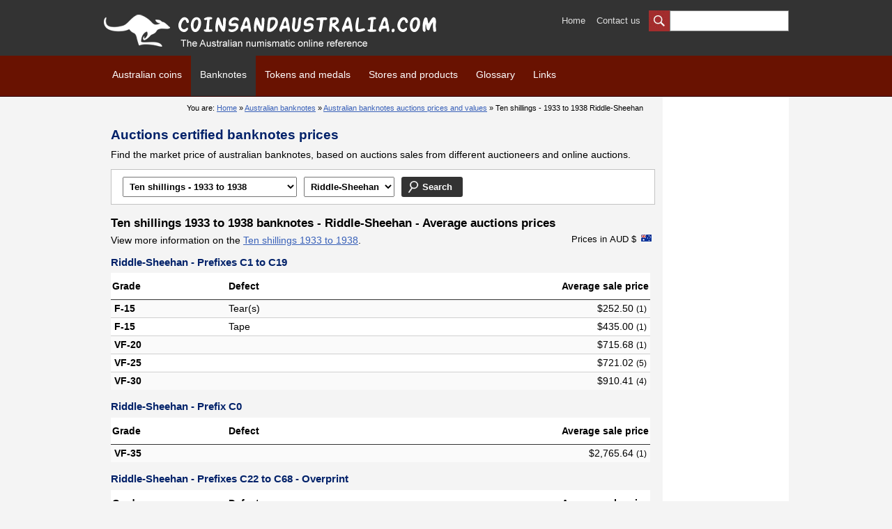

--- FILE ---
content_type: text/html; charset=UTF-8
request_url: https://coinsandaustralia.com/banknotes-prices-auctions.php?id_cat=33&date=21&special=2&Send=Search
body_size: 7312
content:
<!DOCTYPE html>
<html>
<head>
<title>Coins and Australia - Ten shillings - 1933 to 1938 Riddle-Sheehan - Australian banknotes auctions prices and values</title>
<meta name="description" content="Coins and Australia - Ten shillings - 1933 to 1938 Riddle-Sheehan - Australian banknotes auctions prices and values" />
<meta name="keywords" content="Ten shillings - 1933 to 1938, Riddle-Sheehan, bank of australia, price guide, value, banknotes, coins, australia, banknotes, prices, price guide, value, australian coin, Australian coins, numismatic, collection, error, varieties, errors and varieties, token, medal, cent, dollar, banknotes, notes, serial number, decimal, pre-decimal, reverse, obverse, coinsandaustralia, grading, third party grading" />
<meta name="author" content="Coins and Australia" />
<meta name="Identifier-URL" content="https://www.coinsandaustralia.com/" />
<meta name="copyright" content="2019-2026" />
<meta name="robots" content="index,follow" />
<!-- Google Tag Manager -->
<script>(function(w,d,s,l,i){w[l]=w[l]||[];w[l].push({'gtm.start':
new Date().getTime(),event:'gtm.js'});var f=d.getElementsByTagName(s)[0],
j=d.createElement(s),dl=l!='dataLayer'?'&l='+l:'';j.async=true;j.src=
'https://www.googletagmanager.com/gtm.js?id='+i+dl;f.parentNode.insertBefore(j,f);
})(window,document,'script','dataLayer','GTM-KKWKLZC');</script>
<!-- End Google Tag Manager -->

<!-- Google tag (gtag.js) -->
<script async src="https://www.googletagmanager.com/gtag/js?id=G-9C8BLBPPVE"></script>
<script>
  window.dataLayer = window.dataLayer || [];
  function gtag(){dataLayer.push(arguments);}
  gtag('js', new Date());

  gtag('config', 'G-9C8BLBPPVE');
</script>


<meta name="viewport" content="width=device-width" />
<meta name="theme-color" content="#333333" />
<link rel="alternate" type="text/html" href="https://www.coinsandaustralia.com" hreflang="en" lang="en" title="coinsandaustralia" />
<link rel="apple-touch-icon" sizes="57x57" href="/medias/favicon/apple-icon-57x57.png?t=1">
<link rel="apple-touch-icon" sizes="60x60" href="/medias/favicon/apple-icon-60x60.png?t=1">
<link rel="apple-touch-icon" sizes="72x72" href="/medias/favicon/apple-icon-72x72.png?t=1">
<link rel="apple-touch-icon" sizes="76x76" href="/medias/favicon/apple-icon-76x76.png?t=1">
<link rel="apple-touch-icon" sizes="114x114" href="/medias/favicon/apple-icon-114x114.png?t=1">
<link rel="apple-touch-icon" sizes="120x120" href="/medias/favicon/apple-icon-120x120.png?t=1">
<link rel="apple-touch-icon" sizes="144x144" href="/medias/favicon/apple-icon-144x144.png?t=1">
<link rel="apple-touch-icon" sizes="152x152" href="/medias/favicon/apple-icon-152x152.png?t=1">
<link rel="apple-touch-icon" sizes="180x180" href="/medias/favicon/apple-icon-180x180.png?t=1">
<link rel="icon" type="image/png" sizes="192x192"  href="/medias/favicon/android-icon-192x192.png?t=1">
<link rel="icon" type="image/png" sizes="32x32" href="/medias/favicon/favicon-32x32.png?t=1">
<link rel="icon" type="image/png" sizes="96x96" href="/medias/favicon/favicon-96x96.png?t=1">
<link rel="icon" type="image/png" sizes="16x16" href="/medias/favicon/favicon-16x16.png?t=1">
<link rel="manifest" href="/medias/favicon/manifest.json?t=1">
<link rel="icon" href="https://www.coinsandaustralia.com/medias/favicon/favicon.ico?v=2" />
<meta name="msapplication-TileColor" content="#333333">
<meta name="msapplication-TileImage" content="/medias/favicon/ms-icon-144x144.png?t=1">

<link href="/css/styles.css?rel=v34" rel="stylesheet" type="text/css" media="screen" />
<link href="/css/print.css" rel="stylesheet" type="text/css" media="print" />
<link href="/css/lightbox.css" rel="stylesheet" type="text/css" media="screen" />
<link href="/css/jquery.fancybox.css" rel="stylesheet" type="text/css" media="screen">
<!--[if IE]>
<link href="css/ie.css" rel="stylesheet" type="text/css" media="screen" />
<![endif]-->

<script src="https://cdnjs.cloudflare.com/ajax/libs/jquery/3.6.0/jquery.min.js"></script>
<script src="https://cdnjs.cloudflare.com/ajax/libs/jqueryui/1.13.2/jquery-ui.min.js"></script>
<script language="Javascript" type="text/JavaScript" src="/js/scripts.js?rel=v"></script>
<script language="Javascript" type="text/JavaScript" src="/js/lightbox.js"></script>
<script language="Javascript" type="text/JavaScript" src="/js/jquery.fancybox.js"></script>
<script language="Javascript" type="text/JavaScript" src="/js/jquery.tiroirs.js"></script>
<script language="Javascript" type="text/JavaScript" src="/js/jquery.tabs.js?rel=t"></script>
<link type="text/css" rel="stylesheet" href="/css/jquery.mmenu.css" />
<script type="text/javascript" src="/js/jquery.mmenu.js"></script>
<script type="text/javascript">
	$(function() {
		$('nav#menu-mobile').mmenu();
	});
</script></head>

<body>
	<!-- Google Tag Manager (noscript) -->
<noscript><iframe src="https://www.googletagmanager.com/ns.html?id=GTM-WLKXQ8N"
height="0" width="0" style="display:none;visibility:hidden"></iframe></noscript>
<!-- End Google Tag Manager (noscript) -->
<h1>Coins and Australia - Ten shillings - 1933 to 1938 Riddle-Sheehan - Australian banknotes auctions prices and values</h1>    <a name="top"></a>
    
	<div id="header">
    	<div id="header_content">
	
    <div id="logo">
        <a href="/index.php" title="Coinsandautralia.com - Australian coins and banknotes price guide and values"><img src="/medias/coins-and-australia-logo.png" alt="Coinsandautralia.com - Australian coins and banknotes price guide and values" /></a>
    </div>
 	<div id="search">
        <form action="/search.php" id="cse-search-box" name="cse-search-box">
        	<a href="#" title="Search" onclick="$('#cse-search-box').submit();"><img src="/medias/btn_search.jpg" alt="Search" /></a>
            <input type="hidden" name="cx" value="partner-pub-6950445882543350:ywqvgteqyxw" />
            <input type="hidden" name="cof" value="FORID:10" />
            <input type="hidden" name="ie" value="UTF-8" />
            <input type="hidden" name="sa" value="Search" />
            <input type="text" name="q" id="input_search" onfocus="eraseSearchField()" />
        </form>
		<script async src='https://cse.google.com/cse.js?cx=partner-pub-6950445882543350:ywqvgteqyxw'></script>
    </div>
    <div id="utils">
        <a href="/index.php" title="Home">Home</a>
        <a href="/contact.php" title="Contact us">Contact us</a>
    </div>
    <div class="clear"></div>
</div>

    </div>
    
    <div id="menu">
    	<div id="menu_content">
            <ul id="menudesktop">
    <li>
        <a href="/coins.php" title="Australian coins price guide, values, errors, varieties and mis-strikes">Australian coins</a>
        <ul>
            <li><a href="/coins-prices-value.php" title="Pre-decimal australian coins price guide and values">Price guide and values - Pre-decimal</a></li>
            <li><a href="/coins-prices-value-decimal.php" title="Decimal australian coins price guide and values">Price guide and values - Decimal</a></li>
            <li><a href="/coins-prices-value-uncirculated-mint.php" title="Decimal uncirculated and proof australian coins price guide and values">Uncirculated and proof</a></li>
            <li><a href="/coins-prices-value-oceania.php" title="Oceania, New Zealand, Fiji and New Guinea coins price guide and values">Oceania</a></li>
            <li><a href="/coins-auctions-prices.php" title="Auctions coins prices">Auctions prices</a></li>
            <li><a href="/coins-grading.php" title="Grading australian coins">Grading</a></li>
            <li><a href="/coins-errors-varieties.php" title="Errors, varieties and mis-strikes of australian coins">Errors, varieties and mis-strikes</a></li>
            <li><a href="/coins-articles-australia.php" title="Articles and information on australian coins">Articles</a></li>
            <li><a href="/coins-publications.php" title="Publications on australian coins">Publications</a></li>
        </ul>
    </li>
    <li>
        <a href="/banknotes.php" title="Australian banknotes, values, description, errors and varieties" class="on">Banknotes</a>
        <ul>
            <li><a href="/banknotes-prices-value.php" title="Pre-decimal Australian banknotes price guide and values">Price guide and values - Pre-decimal</a></li>
            <li><a href="/banknotes-prices-value-decimal.php" title="Decimal Australian banknotes price guide and values">Price guide and values - Decimal</a></li>
            <li><a href="/banknotes-prices-auctions.php" title="Auctions banknotes prices">Auctions prices</a></li>
            <li><a href="/banknotes-grading.php" title="Grading Australian banknotes">Grading</a></li>
            <li><a href="/banknotes-signatures.php" title="Signatures on Australian banknotes">Signatures</a></li>
            <li><a href="/banknotes-star-note.php" title="Star notes registry">Star notes</a></li>
            <li><a href="/banknotes-private-issues.php" title="Private issues banknotes">Private issues</a></li>
            <li><a href="/banknotes-special-serial-number.php" title="Special serial numbers">Special serial numbers</a></li>
            <li><a href="/banknotes-errors-varieties.php" title="Errors and misprints on Australian banknotes">Errors and misprints</a></li>
            <li><a href="/banknotes-articles-australia.php" title="Articles and information on Australian banknotes">Articles</a></li>
        </ul>
    </li>
    <li>
        <a href="/tokens-medals.php" title="Tokens and medals of Australia">Tokens and medals</a>
        <ul>
            <li><a href="/tokens-medals-commercial.php" title="Commercial tokens of Australia">Commercial tokens</a></li>
            <li><a href="/tokens-internment-camps.php" title="Internment Camps tokens of Australia">Internment Camps tokens</a></li>
            <li><a href="/tokens-medals-new-zealand.php" title="New Zealand tokens">New Zealand tokens</a></li>
            <li><a href="/tokens-medals-convict-love.php" title="Convict love tokens">Convict love tokens</a></li>
            <li><a href="/tokens-medals-misc.php" title="Miscellaneous tokens and medals of Australia">Miscellaneous tokens and medals</a></li>
            <li><a href="/tokens-articles-australia.php" title="Articles on australian tokens">Articles</a></li>
            <li><a href="/tokens-medals-publications.php" title="Publications on australian tokens">Publications</a></li>
        </ul>
    </li>
    <li>
        <a href="/shop.php" title="Stores">Stores and products</a>
        <ul>
            <li><a href="/shop-stores.php" title="Australian stores">Physical australian stores</a></li>
            <li><a href="/shop-coinsandaustralia.php?category=books-and-catelogues&cat=1" title="Books and Catalogues">Books and Catalogues</a></li>
        </ul>
    </li>
    <li>
        <a href="/glossary.php" title="Glossary of numismatic terms">Glossary</a>
        <ul id="menu_glossary">
            <li><a href="/glossary-definitions.php" title="Definitions">Definitions</a></li>
            <li><a href="/australian-numismatic-literature-books.php" title="Australian Literature: Books and publications">Literature</a></li>
            <li><a href="/glossary-abbreviations.php" title="Abbreviations">Abbreviations</a></li>
        </ul>
    </li><!--
    <li>
        <a href="/forum/" title="Discussions board">Discussion board</a>
        <ul id="menu_forum">
            <li><a href="/forum/viewforum.php?f=2" title="Australian Coins">Australian Coins</a></li>
			<li><a href="/forum/viewforum.php?f=3" title="Errors and Varieties">Australian Banknotes</a></li>
			<li><a href="/forum/viewforum.php?f=4" title="Tokens and Medals">Tokens and Medals</a></li>
			<li><a href="/forum/viewforum.php?f=5" title="Foreign Countries">Foreign Countries</a></li>
			<li><a href="/forum/viewforum.php?f=6" title="Conservation and Classification">Conservation and Classification</a></li>
			<li><a href="/forum/viewforum.php?f=7" title="Sell, Buy and Trade">Sell, Buy and Trade</a></li>
			<li><a href="/forum/viewforum.php?f=9" title="General Topics">General Topics</a></li>
			<li><a href="/forum/viewforum.php?f=10" title="Questions and Suggestions">Questions and Suggestions</a></li>
        </ul>
    </li>-->
    <li><a href="/links.php">Links</a></li>
</ul>


<!--<a id="mobile-menu" href="#menu-mobile">Menu</a>-->
<a id="mobile-menu">Menu</a>
 
<div id="mobile_menu" style="display:none;">
    <ul>
        <li><a href="/coins.php" title="Autralian coins price guide, values, errors and varieties">Australian coins</a></li>
		<li><a href="/banknotes.php" title="Australian banknotes, values, description, errors and varieties">Banknotes</a></li>
		<li><a href="/tokens-medals.php" title="Tokens and medals - Australia">Tokens and medals</a></li>
		<li><a href="/shop.php" title="Stores">Stores and products</a></li>
        <li><a href="/glossary.php" title="Glossary of numismatic terms">Glossary</a></li>
		<li><a href="/forum/" title="Discussions board" target="_blank">Discussion board</a></li>
        <li><a href="/contact.php" title="Liens">Contact</a></li>
    </ul>
</div>
        </div>
    </div>
    
    <div id="content">
    	<div id="wrapper">
            <div id="leftcolumn">
            	<div id="ariane">You are: <a href="index.php" title="Home">Home</a> &raquo; <a href="banknotes.php" title="Australian banknotes">Australian banknotes</a> &raquo; <a href="banknotes-prices-auctions.php" title="Australian banknotes auctions prices and values">Australian banknotes auctions prices and values</a> &raquo; Ten shillings - 1933 to 1938 Riddle-Sheehan</div>
<script type="text/javascript">
var xmlHttp

function getDates(STR_currentDate) {
	xmlHttp=GetXmlHttpObject();
	if (xmlHttp==null) {
		alert ("Veuillez utiliser Firefox pour utiliser de fa�on optimale cet outil de recherche.");
		return;
	} 
	var url="inc/scripts-billets-de-banque-ebay-ajax.php";
	url=url+"?cat="+document.search_auctions.id_cat.value+"&current="+STR_currentDate;
	url=url+"&sid="+Math.random();
	xmlHttp.onreadystatechange=stateChanged;
	xmlHttp.open("GET",url,true);
	xmlHttp.send(null);
} 

function stateChanged()  { 
	if (xmlHttp.readyState!=4){ document.getElementById("fillDates").innerHTML="<img src=\"../medias/ajax_loading.gif\" alt=\"Chargement\" />"; }
	if (xmlHttp.readyState==4) { document.getElementById("fillDates").innerHTML=xmlHttp.responseText; }
}

function GetXmlHttpObject() {
	var xmlHttp=null;
	try {// Firefox, Opera 8.0+, Safari
		xmlHttp=new XMLHttpRequest();
	} catch (e) { 
		try { // Internet Explorer
			xmlHttp=new ActiveXObject("Msxml2.XMLHTTP");
		} catch (e) {
			xmlHttp=new ActiveXObject("Microsoft.XMLHTTP");
		}
	}
	return xmlHttp;
}
</script>            

	

    <h2>Auctions certified banknotes prices</h2>
    <p>Find the market price of australian banknotes, based on auctions sales from different auctioneers and online auctions.</p>
	
    <div class="search-form">
		<form action="banknotes-prices-auctions.php" name="search_auctions" id="search_auctions" method="get">
			<div class="field">
				<select name="id_cat" id="id_cat" style="width:250px;" onchange="getDates(21);">
					<optgroup label="Pre-decimal">
						<option value="35" >Ten shillings - 1913 to 1923</option>
						<option value="34" >Ten shillings - 1923 to 1933</option>
						<option value="33" selected='selected';>Ten shillings - 1933 to 1938</option>
						<option value="32" >Ten shillings - 1939 to 1954</option>
						<option value="31" >Ten shillings - 1954 to 1966</option>
						<option value="30" >One pound - 1913 to 1923</option>
						<option value="40" >One pound - 1914 and 1915 - Emergency</option>
						<option value="29" >One pound - 1923 to 1933</option>
						<option value="28" >One pound - 1933 to 1938</option>
						<option value="27" >One pound - 1938 to 1953</option>
						<option value="26" >One pound - 1953 to 1966</option>
						<option value="25" >Five pounds - 1913 to 1924</option>
						<option value="24" >Five pounds - 1924 to 1933</option>
						<option value="23" >Five pounds - 1933 to 1939</option>
						<option value="22" >Five pounds - 1939 to 1954</option>
						<option value="21" >Five pounds - 1954 to 1966</option>
						<option value="20" >Ten pounds - 1913 to 1925</option>
						<option value="19" >Ten pounds - 1925 to 1934</option>
						<option value="18" >Ten pounds - 1939 to 1940</option>
						<option value="17" >Ten pounds - 1940 to 1954</option>
						<option value="16" >Ten pounds - 1954 to 1966</option>
						<option value="36" >Twenty pounds - 1914 to 1938</option>
						<option value="37" >Fifty pounds - 1914 to 1945</option>
						<option value="38" >One hundred pounds - 1914 to 1945</option>
						<option value="39" >One thousand pounds - 1914 to 1915</option>
					</optgroup>
					<optgroup label="Decimal">
						<option value="15" >One dollar - 1966 to 1984</option>
						<option value="14" >Two dollars - 1966 to 1988</option>
						<option value="13" >Five dollars - 1967 to 1992</option>
						<option value="12" >Five dollars - 1992 to 1993</option>
						<option value="11" >Five dollars - 2001 - Federation</option>
						<option value="10" >Five dollars - 1995 to 2015</option>
						<option value="41" >Five dollars - 2016 to 2020</option>
						<option value="9" >Ten dollars - 1966 to 1993</option>
						<option value="8" >Ten dollars - 1988 - Bicentenary</option>
						<option value="7" >Ten dollars - 1993 to 2016</option>
						<option value="42" >Ten dollars - 2017 to 2020</option>
						<option value="6" >Twenty dollars - 1966 to 1993</option>
						<option value="5" >Twenty dollars - 1994 to 2018</option>
						<option value="43" >Twenty dollars - 2019 and 2020</option>
						<option value="4" >Fifty dollars - 1973 to 1995</option>
						<option value="3" >Fifty dollars - 1995 to 2017</option>
						<option value="44" >Fifty dollars - 2018 to 2020</option>
						<option value="2" >One hundred dollars - 1984 to 1996</option>
						<option value="1" >One hundred dollars - 1996 to 2017</option>
						<option value="45" >One hundred dollars - 2019 and 2020</option>
					</optgroup>


				</select>
			</div>
			
			<div class="field">
				<div id="fillDates"></div>
				<script language="javascript" type="text/javascript">getDates(21);</script>
			</div>
			<div class="field">
			
				<input type="submit" name="search" id="search" value="Search" class="search-btn" />
			</div>
			<div class="clear"></div>
		</form>
	</div>
			
				
				
								
				
				
				
				
				
				
				
				
				
				
				
			
			<h3>Ten shillings 1933 to 1938 banknotes - Riddle-Sheehan - Average auctions prices</h3>
<div class="currency-converter">
	<button class="dropbtn f-aud" style="cursor:default;">	  Prices in AUD $
	 
  </button>
</div><p>View more information on the <a href="banknotes-prices-value.php?banknotes=ten-shillings-1933-1938&cat=pre-decimal&id_cat=33&id_denom=1" title="Ten shillings 1933 to 1938">Ten shillings 1933 to 1938</a>.</p>
<h4>Riddle-Sheehan - Prefixes C1 to C19</h4><table class="list-tabs">
<tr>
<th style="text-align:left;width:100px;">Grade</th>
<th style="text-align:left;width:240px;">Defect</th>
<th style="width:130px;">Average sale price</th>
</tr>
<tr>
<td style="text-align:left"><strong>F-15</strong></td>
<td style="text-align:left">Tear(s)</td>
<td>
$252.50 <span class="note">(1)</span></td>
</tr>
<tr>
<td style="text-align:left"><strong>F-15</strong></td>
<td style="text-align:left">Tape</td>
<td>
$435.00 <span class="note">(1)</span></td>
</tr>
<tr>
<td style="text-align:left"><strong>VF-20</strong></td>
<td style="text-align:left"></td>
<td>
$715.68 <span class="note">(1)</span></td>
</tr>
<tr>
<td style="text-align:left"><strong>VF-25</strong></td>
<td style="text-align:left"></td>
<td>
$721.02 <span class="note">(5)</span></td>
</tr>
<tr>
<td style="text-align:left"><strong>VF-30</strong></td>
<td style="text-align:left"></td>
<td>
$910.41 <span class="note">(4)</span></td>
</tr>
</table>
<h4>Riddle-Sheehan - Prefix C0</h4><table class="list-tabs">
<tr>
<th style="text-align:left;width:100px;">Grade</th>
<th style="text-align:left;width:240px;">Defect</th>
<th style="width:130px;">Average sale price</th>
</tr>
<tr>
<td style="text-align:left"><strong>VF-35</strong></td>
<td style="text-align:left"></td>
<td>
$2,765.64 <span class="note">(1)</span></td>
</tr>
</table>
<h4>Riddle-Sheehan - Prefixes C22 to C68 - Overprint</h4><table class="list-tabs">
<tr>
<th style="text-align:left;width:100px;">Grade</th>
<th style="text-align:left;width:240px;">Defect</th>
<th style="width:130px;">Average sale price</th>
</tr>
<tr>
<td style="text-align:left"><strong>F-15</strong></td>
<td style="text-align:left"></td>
<td>
$300.00 <span class="note">(1)</span></td>
</tr>
<tr>
<td style="text-align:left"><strong>VF-20</strong></td>
<td style="text-align:left"></td>
<td>
$254.33 <span class="note">(3)</span></td>
</tr>
<tr>
<td style="text-align:left"><strong>VF-25</strong></td>
<td style="text-align:left"></td>
<td>
$416.91 <span class="note">(8)</span></td>
</tr>
<tr>
<td style="text-align:left"><strong>VF-30</strong></td>
<td style="text-align:left"></td>
<td>
$501.72 <span class="note">(7)</span></td>
</tr>
<tr>
<td style="text-align:left"><strong>VF-35</strong></td>
<td style="text-align:left"></td>
<td>
$705.38 <span class="note">(2)</span></td>
</tr>
<tr>
<td style="text-align:left"><strong>EF-40</strong></td>
<td style="text-align:left"></td>
<td>
$810.00 <span class="note">(2)</span></td>
</tr>
<tr>
<td style="text-align:left"><strong>EF-45</strong></td>
<td style="text-align:left"></td>
<td>
$1,047.70 <span class="note">(3)</span></td>
</tr>
<tr>
<td style="text-align:left"><strong>AU-50</strong></td>
<td style="text-align:left"></td>
<td>
$691.20 <span class="note">(1)</span></td>
</tr>
<tr>
<td style="text-align:left"><strong>AU-53</strong></td>
<td style="text-align:left"></td>
<td>
$3,994.82 <span class="note">(1)</span></td>
</tr>
<tr>
<td style="text-align:left"><strong>AU-55</strong></td>
<td style="text-align:left"></td>
<td>
$3,730.00 <span class="note">(1)</span></td>
</tr>
</table>
<h4>Riddle-Sheehan - Prefixes D1 to D97 - Orange</h4><table class="list-tabs">
<tr>
<th style="text-align:left;width:100px;">Grade</th>
<th style="text-align:left;width:240px;">Defect</th>
<th style="width:130px;">Average sale price</th>
</tr>
<tr>
<td style="text-align:left"><strong>VF-25</strong></td>
<td style="text-align:left"></td>
<td>
$385.20 <span class="note">(6)</span></td>
</tr>
<tr>
<td style="text-align:left"><strong>VF-30</strong></td>
<td style="text-align:left"></td>
<td>
$380.37 <span class="note">(3)</span></td>
</tr>
<tr>
<td style="text-align:left"><strong>VF-35</strong></td>
<td style="text-align:left"></td>
<td>
$522.00 <span class="note">(1)</span></td>
</tr>
<tr>
<td style="text-align:left"><strong>EF-40</strong></td>
<td style="text-align:left"></td>
<td>
$622.58 <span class="note">(2)</span></td>
</tr>
<tr>
<td style="text-align:left"><strong>AU-50</strong></td>
<td style="text-align:left"></td>
<td>
$806.40 <span class="note">(1)</span></td>
</tr>
<tr>
<td style="text-align:left"><strong>AU-55</strong></td>
<td style="text-align:left"></td>
<td>
$1,973.13 <span class="note">(2)</span></td>
</tr>
<tr>
<td style="text-align:left"><strong>AU-58</strong></td>
<td style="text-align:left"></td>
<td>
$2,430.00 <span class="note">(1)</span></td>
</tr>
</table>
				
                
<div style="margin-top:15px;">
<div class="desktop_only" style="text-align:center;width:100%;margin:0 auto;">
<script async src="//pagead2.googlesyndication.com/pagead/js/adsbygoogle.js"></script>
<!-- BottomDesktop -->
<ins class="adsbygoogle"
     style="display:inline-block;width:728px;height:90px"
     data-ad-client="ca-pub-6950445882543350"
     data-ad-slot="1131706390"></ins>
<script>
(adsbygoogle = window.adsbygoogle || []).push({});
</script>
</div>
</div>


<div style="padding-top:20px;text-align:right;">
<script type="text/javascript" src="js/social-share-kit.min.js"></script>
<link rel="stylesheet" href="/css/social-share-kit.css" type="text/css">
<p class="note">Share this page:</p>
<div class="ssk-group">
    <a href="" class="ssk ssk-facebook"></a>
    <a href="" class="ssk ssk-twitter"></a>
    <a href="" class="ssk ssk-pinterest"></a>
    <a href="" class="ssk ssk-email"></a>
    <a href="" class="ssk ssk-tumblr"></a>
</div>
	
<script type="text/javascript">
SocialShareKit.init();
</script>
</div>

<!--<div class="arrow_top"><a href="#top" title="Back to top">Back to top</a></div>-->            </div>
            
            
            <div id="rightcolumn">
                <div class="desktop_only">

<script async src="//pagead2.googlesyndication.com/pagead/js/adsbygoogle.js"></script>
<!-- FullSize160x600-CAC-Responsive -->
<ins class="adsbygoogle fullsize160x600"
     style="display:inline-block"
     data-ad-client="ca-pub-6950445882543350"
     data-ad-slot="9044044340"
     data-ad-format="auto"></ins>
<script>
(adsbygoogle = window.adsbygoogle || []).push({});
</script>
</div>            </div>
    	</div>
    </div>
    
    <div id="newsletter">
    	<div id="newsletter_content">
            <link rel="stylesheet" href="https://assets.sendinblue.com/component/form/2ef8d8058c0694a305b0.css">
<link rel="stylesheet" href="https://assets.sendinblue.com/component/clickable/b056d6397f4ba3108595.css">
<link rel="stylesheet" href="https://assets.sendinblue.com/component/progress-indicator/f86d65a4a9331c5e2851.css">
<link rel="stylesheet" href="https://sibforms.com/forms/end-form/build/sib-styles.css">

<div class="sib-form">
  <div id="sib-form-container" class="sib-form-container">
	 
	 
    <div id="error-message" class="sib-form-message-panel">
      <div class="sib-form-message-panel__text sib-form-message-panel__text--center">
        <span class="sib-form-message-panel__inner-text">Your subscription could not be saved. Please try again.</span>
      </div>
    </div>
	
	 
    <div id="success-message" class="sib-form-message-panel">
      <div class="sib-form-message-panel__text sib-form-message-panel__text--center">
        <span class="sib-form-message-panel__inner-text">Your subscription has been successful.</span>
      </div>
    </div>
	
	 
    <div id="sib-container" class="sib-container--large sib-container--vertical">
      <form id="sib-form" method="POST" action="https://84aeb092.sibforms.com/serve/[base64]"
        data-type="subscription">
        <div class="n_desc">
          <div class="sib-form-block">
            <div class="sib-text-form-block">
              <p><strong>Newsletter</strong><br>Subscribe to our newsletter and stay updated.</p>
            </div>
          </div>
        </div>
        <div class="n_field">
          <div class="sib-input sib-form-block">
            <div class="form__entry entry_block">
              <div class="form__label-row ">

                <div class="entry__field">
                  <input class="input" type="text" id="EMAIL" name="EMAIL" autocomplete="off" placeholder="EMAIL" data-required="true" required />
                </div>
              </div>

              <label class="entry__error entry__error--primary">
              </label>
            </div>
          </div>
        </div>
        <div class="n_btn">
          <div class="sib-form-block">
            <button class="sib-form-block__button sib-form-block__button-with-loader" form="sib-form" type="submit">
              <svg class="icon clickable__icon progress-indicator__icon sib-hide-loader-icon" viewBox="0 0 512 512">
                <path d="M460.116 373.846l-20.823-12.022c-5.541-3.199-7.54-10.159-4.663-15.874 30.137-59.886 28.343-131.652-5.386-189.946-33.641-58.394-94.896-95.833-161.827-99.676C261.028 55.961 256 50.751 256 44.352V20.309c0-6.904 5.808-12.337 12.703-11.982 83.556 4.306 160.163 50.864 202.11 123.677 42.063 72.696 44.079 162.316 6.031 236.832-3.14 6.148-10.75 8.461-16.728 5.01z"
                />
              </svg>
              SUBSCRIBE
            </button>
          </div>
        </div>
		<div class="clear"></div>
        <input type="text" name="email_address_check" value="" class="input--hidden">
        <input type="hidden" name="locale" value="en">
      </form>
    </div>
	  
	  
  </div>
</div>


<script>
  window.REQUIRED_CODE_ERROR_MESSAGE = 'Please choose a country code';
  window.EMAIL_INVALID_MESSAGE = window.SMS_INVALID_MESSAGE = "The information provided is invalid. Please review the field format and try again.";
  window.REQUIRED_ERROR_MESSAGE = "This field cannot be left blank. ";
  window.GENERIC_INVALID_MESSAGE = "The information provided is invalid. Please review the field format and try again.";
  window.translation = {
    common: {
      selectedList: '{quantity} list selected',
      selectedLists: '{quantity} lists selected'
    }
  };
  var AUTOHIDE = Boolean(0);
</script>
<script src="https://sibforms.com/forms/end-form/build/main.js">
</script>
<script src="https://www.google.com/recaptcha/api.js?hl=en"></script>        </div>
    </div>
    
    <div id="footer">
    	<div id="footer_content">
            <div class="sitemap">
	<ul>
		<li class="first"><a href="https://www.coinsandaustralia.com/coins.php" title="Australian coins price guide, values, errors and varieties">Coins</a></li>
		<li><a href="https://www.coinsandaustralia.com/banknotes.php">Banknotes</a></li>
		<li><a href="https://www.coinsandaustralia.com/glossary.php">Glossary</a></li>
		<li><a href="https://www.coinsandaustralia.com/shop.php">Stores and products</a></li>
		<li><a href="https://www.coinsandcanada.com/" title="Canadian coins, banknotes, tokens - Canada">Coinsandcanada.com</a></li>
		<li><a href="https://www.coinsanduk.com/" title="British coins, banknotes, tokens - United Kingdom">Coinsanduk.com</a></li>
	</ul>
</div>

<div class="social">
	<p class="social-logo">
		<a href="https://twitter.com/coinsaustralian" target="_blank"><img src="/medias/logo-twitter.jpg" alt="Coinsandaustralia - Twitter"></a>
		<a href="https://www.instagram.com/coinsandaustralia/" target="_blank"><img src="/medias/logo-instagram.jpg" alt="Coinsandaustralia - Instagram"></a>
		<a href="https://www.coinsandaustralia.com/articles.xml" target="_blank"><img src="https://www.coinsandcanada.com/medias/logo-rss.png" alt="Coinsandcanada - New articles RSS"></a>
	</p>
	<ul>
		<li><a href="https://www.coinsandaustralia.com/newsletter.php">Newsletter</a></li>
		<li><a href="https://www.coinsandaustralia.com/donations.php">Donations</a></li>
		<!--<li class="first"><a href="https://www.coinsandaustralia.com/forum/" target="_blank" title="Discussion board">Discussion board</a></li>-->
		<li><a href="https://www.coinsandaustralia.com/contact.php">Contact</a></li>
	</ul>
</div>
<div class="clear"></div>        </div>
    </div>
    
    <div id="copyright">
    	<a href="/copyright.php" title="Copyright">&copy; Copyright 2019-2026 - Coinsandaustralia.com - All rights reserved</a>



    </div>
    
    
</body>
</html>

--- FILE ---
content_type: text/html; charset=UTF-8
request_url: https://coinsandaustralia.com/inc/scripts-billets-de-banque-ebay-ajax.php?cat=33&current=21&sid=0.9671152238710419
body_size: -212
content:
<select name="date" id="date"><option value="21" selected="selected">Riddle-Sheehan</option></select>


--- FILE ---
content_type: text/html; charset=utf-8
request_url: https://www.google.com/recaptcha/api2/aframe
body_size: -87
content:
<!DOCTYPE HTML><html><head><meta http-equiv="content-type" content="text/html; charset=UTF-8"></head><body><script nonce="FdiV9Ng_tgYfdHr4X_mQ9Q">/** Anti-fraud and anti-abuse applications only. See google.com/recaptcha */ try{var clients={'sodar':'https://pagead2.googlesyndication.com/pagead/sodar?'};window.addEventListener("message",function(a){try{if(a.source===window.parent){var b=JSON.parse(a.data);var c=clients[b['id']];if(c){var d=document.createElement('img');d.src=c+b['params']+'&rc='+(localStorage.getItem("rc::a")?sessionStorage.getItem("rc::b"):"");window.document.body.appendChild(d);sessionStorage.setItem("rc::e",parseInt(sessionStorage.getItem("rc::e")||0)+1);localStorage.setItem("rc::h",'1769916544199');}}}catch(b){}});window.parent.postMessage("_grecaptcha_ready", "*");}catch(b){}</script></body></html>

--- FILE ---
content_type: text/css
request_url: https://coinsandaustralia.com/css/styles.css?rel=v34
body_size: 11893
content:
* { padding: 0; margin: 0; }
body, html {font-family:Arial, Helvetica, sans-serif;font-size:1em;width:100%;height:100%;background:#f4f4f4;}
a {color: #3860b8;text-decoration:underline; }
a:hover {color: #00adff;text-decoration:none;}
img, a img, img a {border:none;}
a.external {background: url('../medias/img_c_int_external_link.gif') no-repeat 100% 50%;padding: 0 13px 0 0; }
h1 {display:none;}
h2 {color:#012169;font-size:1.35em;font-weight:bold;margin:2% 0 1% 0;}
h3 {font-weight:bold;color:black;font-size:1.2em;margin:2% 0 0.5% 0;}
h3 a{font-weight:normal;}
h4 {color:#012169;font-size:1.05em;font-weight:bold;margin:1.5% 0 1% 0;}
h5 {font-size:1em;}
.clear {clear:both;}
.mobile_only {display:none;}
.responsive {width:100%;height:auto;}
.btn {border:0 none;border-radius:3px;background-color:#333333;color:white;padding:10px!important;text-decoration:none;}
.btn:hover {background-color:#0030bb;text-decoration:none;color:white;}
.p15{padding-top:15px;}
.required {color:red;}
fieldset{background-color:white;}
input.submit{background-color:#691201;color:white;padding:6px;border:1px solid #287ba3;cursor: pointer;}
hr {border:0 none;height:1px;width:75%;background-color:#bababa;margin-bottom:10px;}
ul.columns2 {columns: 2;-webkit-columns: 2;-moz-columns: 2;}
::-webkit-input-placeholder { color: #bbb;}
:-ms-input-placeholder {color: #bbb;}
::placeholder {color: #bbb;}
.floatRimage{float:right;padding-left:15px;}
.floatLimage{float:left;padding-right:15px;}

#header {background:#333333;width:100%;clear:both;}
#header #header_content {margin:0 auto;width:984px;height:80px;}
#header #logo {float:left;height:80px;}
#header #utils {float:right;text-align:right;padding:20px 0 0 0;}
#header #utils a {text-decoration:none;color:#dedede;padding:0 12px 0 0;font-size:80%;}
#header #utils a:hover {text-decoration:underline;color:white;}
#header #search {float:right;padding:15px 0 0 0;}
#header #search input {width:164px;height:24px;color:#7e7e7e;border:1px solid #7e7e7e;padding:2px 0 2px 5px;font-size:80%;}
#header #search a {float:left;}
#header #search .header-search-button {display:block;background-color: #691201;color: white;
    padding: 0!important;
    cursor: pointer;
	height:30px;width:30px;
    background-position: center center;
    background-size:60%;
    background-repeat: no-repeat;
    background-image:url('[data-uri]');
}
#menu {background:#691201;width:100%;border-bottom:1px solid #2d0000;clear:both;z-index:500;position:relative;}
/*#menu #menu_content nav {display:none;}*/
#menu #menu_content {margin:0 auto;width:984px;height:58px;}
#menu ul {list-style:none;}
#menu ul li {float:left;position:relative;}
#menu ul li a {display:block;padding:19px 13px 0 13px;font-size:90%;text-decoration:none;color:white;height:39px}
#menu ul li.active a {color:#fff;background:#000;}
#menu ul li a:hover, #menu ul li a.on {background:#333333;color:#fff;}
#menu ul li:hover a, ul li.hover a, ul li.hover a.on {background:#333333;color:#fff;} /* For IE6 and less */
#menu ul ul {display:none;position:absolute;top:58px;left:0;float:left;width:230px;}
#menu ul ul li {clear:left;float:left;width:100%;}
#menu ul ul li a,ul li.active li a,ul li:hover ul li a,ul li.hover ul li a { font-size:75%;background:#9d9377;float:left;width:100%;height:auto;padding:6px 0 6px 10px;}
#menu ul ul li a:hover,ul li.active ul li a:hover,ul li:hover ul li a:hover,ul li.hover ul li a:hover {background:#691201;float:left;}
#menu ul li:hover ul,ul li.hover ul {display:block;}
#menu #mobile-menu{display:none;}

/* Banner */
/* Home */	
#home-banner {background:url('https://www.coinsandaustralia.com/medias/bg-homepage.jpg') repeat-x center top;max-height:255px;}	
.home_banner_content {margin:0 auto;width:984px;}
.home_space{padding-top:40px;}

#section-banner {background:url('https://www.coinsandaustralia.com/medias/bg-homepage.jpg') repeat-x center top;max-height:312px;}	
.section_banner_content {margin:0 auto;width:984px;max-height:150px;}
.section_banner_content img {width:100%;height:auto;}


/* Menu mobile */
#menu-mobile { -webkit-box-shadow: 10px -4px 10px -9px rgba(0,0,0,0.65);
-moz-box-shadow: 10px -4px 10px -9px rgba(0,0,0,0.65);
box-shadow: 10px -4px 10px -9px rgba(0,0,0,0.65);background-color:#691201;}
.mm-navbar {background-color:#333333;height:66px!important;padding: 0 66px!important;line-height:45px!important;}
.mm-menu .mm-navbar a, .mm-menu .mm-navbar>* {color:white!important;font-size:18px!important;}
.mm-menu .mm-listview a:not(.mm-btn_next) {background-color:#691201;color:white!important;}
.mm-listitem .mm-btn_next:not(.mm-btn_fullwidth) {background-color:#691201;}
.mm-btn_next:after, .mm-btn_prev:before {border-color:white!important;}
.mm-menu .mm-listview a:hover {background-color:#333333!important;}
.mm-panels>.mm-panel>.mm-listview {margin:6px -20px 20px -20px!important}
.mm-btn {height:66px!important}

#content {margin:0 auto;width:984px;}

#content .fullsize #leftcolumn {float:none;width:984px;min-height:auto;}
#content .fullsize #rightcolumn {display:none;}
#wrapper {overflow:auto;background: url('../medias/bg_content.jpg') repeat-y left top;width:100%;}
#content .fullsize {background:none;}

#leftcolumn {float:left;width:779px;display:inline;position:static;font-size:90%;min-height:700px;padding:0 11px 0 11px;}

#leftcolumn li {line-height:1.6em;}
#leftcolumn p { line-height:1.5em;margin:0 0 10px 0;}
#leftcolumn ul, #leftcolumn ol { margin:0 0 25px 30px;}
#leftcolumn ul { list-style-image:url('/medias/img_c_int_bullet.jpg');}
#leftcolumn ul li a{ background:none;float:none;font-size:100%;padding:0;}
#leftcolumn #ariane { text-align:right;font-size:75%;padding:10px 15px 5px 0;}
#leftcolumn .arrow_top {text-align:right;font-size:80%;padding:10px 15px 15px 0;clear:both;}
#leftcolumn .note { font-size:85%;line-height:1.3em;}
#leftcolumn .date { font-size:80%;color:#333333;}
#leftcolumn .erreur { padding: 6px;	background: #ffd5d5;border:2px solid #ff7f7f;color:#102e44;}
#leftcolumn .col1_2 {width:49%;padding:0 1% 0 0;float:left;}
#leftcolumn .col2_2 {width:49%;padding:0 0 0 1%;float:left;}
#leftcolumn .col1_3 {width:32%;padding:0 1% 0 0;float:left;}
#leftcolumn .col2_3 {width:32%;padding:0 1% 0 0;float:left;}
#leftcolumn .col3_3 {width:32%;padding:0 0 0 1%;float:left;}
#leftcolumn .col2 {clear:both;padding-top:25px;}
#leftcolumn .col2 .col {float:left;width:48%;padding-right:2%; }
#leftcolumn .coins_denomination_list,#leftcolumn .coins_denomination_list li {list-style: none;}
#leftcolumn .coins_denomination_list {margin-left:10px;}
#leftcolumn .cadre {background-color:white;border:1px solid #c7c7c7;padding:10px;}
#leftcolumn .img_cadre {text-align:center;max-width:757px;}
#leftcolumn .stats {margin-bottom:15px;}
#leftcolumn .stats .stats_title {font-weight:bold;color:#333333;font-size:120%;margin:1% 0 1% 0;}
#leftcolumn .stats ul {margin:0 0 0 30px;}
#leftcolumn .recent_topics li {line-height:normal;}
#leftcolumn .news img {width:100%;height:auto;}
#leftcolumn .annee {width:33%;padding:0 0 15px 0;float:left;}
#leftcolumn .boutique_img {float:right;padding-left:15px;}
#leftcolumn .gradation_responsive {width:100%;height:auto;max-width:121px;}
#leftcolumn .coin-value,#leftcolumn .banknote-value {border-bottom:1px solid #c6c6c6;margin-bottom:10px;padding:20px 0 10px 100px;}
#leftcolumn .melt_field {width:50%;padding:6px;resize: vertical;font-size:16px;}

#leftcolumn .whitebox {background:#ffffff;padding:0 0 5px 10px;border-top: 2px solid #333333;border-bottom:none;}

#leftcolumn .half-penny {background: url(../medias/coins/half-penny-price-guide-value.jpg) top left no-repeat;background-size: 90px 90px;} 
#leftcolumn .penny {background: url(../medias/coins/penny-price-guide-value.jpg) top left no-repeat;background-size: 90px 90px;} 
#leftcolumn .threepence {background: url(../medias/coins/threepence-price-guide-value.jpg) top left no-repeat;background-size: 90px 90px;} 
#leftcolumn .sixpence {background: url(../medias/coins/sixpence-price-guide-value.jpg) top left no-repeat;background-size: 90px 90px;} 
#leftcolumn .shilling {background: url(../medias/coins/shilling-price-guide-value.jpg) top left no-repeat;background-size: 90px 90px;} 
#leftcolumn .florin {background: url(../medias/coins/florin-price-guide-value.jpg) top left no-repeat;background-size: 90px 90px;} 
#leftcolumn .crown {background: url(../medias/coins/crown-price-guide-value.jpg) top left no-repeat;background-size: 90px 90px;} 
#leftcolumn .half-sovereign {background: url(../medias/coins/half-sovereign-price-guide-value.jpg) top left no-repeat;background-size: 90px 90px;} 
#leftcolumn .sovereign {background: url(../medias/coins/sovereign-price-guide-value.jpg) top left no-repeat;background-size: 90px 90px;} 
#leftcolumn .adelaide-one-pound {background: url(../medias/coins/adelaide-one-pound-price-guide-value.jpg) top left no-repeat;background-size: 90px 90px;} 
#leftcolumn .holey-dollar {background: url(../medias/coins/holey-dollar-price-guide-value.jpg) top left no-repeat;background-size: 90px 90px;} 
#leftcolumn .dump {background: url(../medias/coins/dump-price-guide-value.jpg) top left no-repeat;background-size: 90px 90px;} 
#leftcolumn .kookaburra {background: url(../medias/coins/kookaburra-price-guide-value.jpg) top left no-repeat;background-size: 90px 90px;} 

#leftcolumn .one-cent {background: url(../medias/coins/one-cent-price-guide-value.jpg) top left no-repeat;background-size: 90px 90px;} 
#leftcolumn .two-cent {background: url(../medias/coins/two-cent-price-guide-value.jpg) top left no-repeat;background-size: 90px 90px;} 
#leftcolumn .five-cent {background: url(../medias/coins/five-cent-price-guide-value.jpg) top left no-repeat;background-size: 90px 90px;} 
#leftcolumn .ten-cent {background: url(../medias/coins/ten-cent-price-guide-value.jpg) top left no-repeat;background-size: 90px 90px;} 
#leftcolumn .twenty-cent {background: url(../medias/coins/twenty-cent-price-guide-value.jpg) top left no-repeat;background-size: 90px 90px;}
#leftcolumn .twenty-five-cent {background: url(../medias/coins/twenty-five-cent-price-guide-value.jpg) top left no-repeat;background-size: 90px 90px;} 
#leftcolumn .fifty-cent {background: url(../medias/coins/fifty-cent-price-guide-value.jpg) top left no-repeat;background-size: 90px 90px;} 
#leftcolumn .fifty-five-cent {background: url(../medias/coins/fifty-five-cent-price-guide-value.jpg) top left no-repeat;background-size: 90px 90px;} 
#leftcolumn .sixty-cent {background: url(../medias/coins/sixty-cent-price-guide-value.jpg) top left no-repeat;background-size: 90px 90px;} 
#leftcolumn .one-dollar {background: url(../medias/coins/one-dollar-price-guide-value.jpg) top left no-repeat;background-size: 90px 90px;} 
#leftcolumn .two-dollar {background: url(../medias/coins/two-dollar-price-guide-value.jpg) top left no-repeat;background-size: 90px 90px;} 
#leftcolumn .five-dollar {background: url(../medias/coins/five-dollar-price-guide-value.jpg) top left no-repeat;background-size: 90px 90px;} 
#leftcolumn .ten-dollar {background: url(../medias/coins/ten-dollar-price-guide-value.jpg) top left no-repeat;background-size: 90px 90px;} 

#leftcolumn .victoria {background: url(../medias/coins/titre-grade-victoria.jpg) top left no-repeat;background-size: 90px 90px;} 
#leftcolumn .edwardvii {background: url(../medias/coins/titre-grade-edwardvii.jpg) top left no-repeat;background-size: 90px 90px;} 
#leftcolumn .georgev {background: url(../medias/coins/titre-grade-georgev.jpg) top left no-repeat;background-size: 90px 90px;} 
#leftcolumn .georgevi {background: url(../medias/coins/titre-grade-georgevi.jpg) top left no-repeat;background-size: 90px 90px;} 
#leftcolumn .elizabethii {background: url(../medias/coins/titre-grade-elizabethii.jpg) top left no-repeat;background-size: 90px 90px;} 

#leftcolumn .b-ten-shillings {background: url(../medias/banknotes/banknote-ten-shillings-price-guide-value.jpg) top left no-repeat;background-size: 90px 90px;} 
#leftcolumn .b-one-pound {background: url(../medias/banknotes/banknote-one-pound-price-guide-value.jpg) top left no-repeat;background-size: 90px 90px;} 
#leftcolumn .b-two-pounds {background: url(../medias/banknotes/banknote-two-pounds-price-guide-value.jpg) top left no-repeat;background-size: 90px 90px;} 
#leftcolumn .b-five-pounds {background: url(../medias/banknotes/banknote-five-pounds-price-guide-value.jpg) top left no-repeat;background-size: 90px 90px;} 
#leftcolumn .b-ten-pounds {background: url(../medias/banknotes/banknote-ten-pounds-price-guide-value.jpg) top left no-repeat;background-size: 90px 90px;} 
#leftcolumn .b-twenty-pounds {background: url(../medias/banknotes/banknote-twenty-pounds-price-guide-value.jpg) top left no-repeat;background-size: 90px 90px;} 
#leftcolumn .b-fifty-pounds {background: url(../medias/banknotes/banknote-fifty-pounds-price-guide-value.jpg) top left no-repeat;background-size: 90px 90px;} 
#leftcolumn .b-one-hundred-pounds {background: url(../medias/banknotes/banknote-one-hundred-pounds-price-guide-value.jpg) top left no-repeat;background-size: 90px 90px;} 
#leftcolumn .b-one-thousand-pounds {background: url(../medias/banknotes/banknote-one-thousand-pounds-price-guide-value.jpg) top left no-repeat;background-size: 90px 90px;} 

#leftcolumn .b-one-dollar {background: url(../medias/banknotes/banknote-one-dollar-price-guide-value.jpg) top left no-repeat;background-size: 90px 90px;} 
#leftcolumn .b-two-dollars {background: url(../medias/banknotes/banknote-two-dollars-price-guide-value.jpg) top left no-repeat;background-size: 90px 90px;} 
#leftcolumn .b-five-dollars {background: url(../medias/banknotes/banknote-five-dollars-price-guide-value.jpg) top left no-repeat;background-size: 90px 90px;} 
#leftcolumn .b-ten-dollars {background: url(../medias/banknotes/banknote-ten-dollars-price-guide-value.jpg) top left no-repeat;background-size: 90px 90px;} 
#leftcolumn .b-twenty-dollars {background: url(../medias/banknotes/banknote-twenty-dollars-price-guide-value.jpg) top left no-repeat;background-size: 90px 90px;} 
#leftcolumn .b-fifty-dollars {background: url(../medias/banknotes/banknote-fifty-dollars-price-guide-value.jpg) top left no-repeat;background-size: 90px 90px;} 
#leftcolumn .b-one-hundred-dollars {background: url(../medias/banknotes/banknote-one-hundred-dollars-price-guide-value.jpg) top left no-repeat;background-size: 90px 90px;} 

#leftcolumn .nz-half-penny {background: url(../medias/coins/new-zealand-half-penny-price-guide-value.jpg) top left no-repeat;background-size: 90px 90px;} 
#leftcolumn .nz-penny {background: url(../medias/coins/new-zealand-penny-price-guide-value.jpg) top left no-repeat;background-size: 90px 90px;} 
#leftcolumn .nz-threepence {background: url(../medias/coins/new-zealand-threepence-price-guide-value.jpg) top left no-repeat;background-size: 90px 90px;} 
#leftcolumn .nz-sixpence {background: url(../medias/coins/new-zealand-sixpence-price-guide-value.jpg) top left no-repeat;background-size: 90px 90px;} 
#leftcolumn .nz-shilling {background: url(../medias/coins/new-zealand-shilling-price-guide-value.jpg) top left no-repeat;background-size: 90px 90px;} 
#leftcolumn .nz-florin {background: url(../medias/coins/new-zealand-florin-price-guide-value.jpg) top left no-repeat;background-size: 90px 90px;} 
#leftcolumn .nz-half-crown {background: url(../medias/coins/new-zealand-half-crown-price-guide-value.jpg) top left no-repeat;background-size: 90px 90px;} 
#leftcolumn .nz-crown {background: url(../medias/coins/new-zealand-crown-price-guide-value.jpg) top left no-repeat;background-size: 90px 90px;} 

#leftcolumn .fiji-half-penny {background: url(../medias/coins/fiji-half-penny-price-guide-value.jpg) top left no-repeat;background-size: 90px 90px;} 
#leftcolumn .fiji-penny {background: url(../medias/coins/fiji-penny-price-guide-value.jpg) top left no-repeat;background-size: 90px 90px;} 
#leftcolumn .fiji-threepence {background: url(../medias/coins/fiji-threepence-price-guide-value.jpg) top left no-repeat;background-size: 90px 90px;} 
#leftcolumn .fiji-sixpence {background: url(../medias/coins/fiji-sixpence-price-guide-value.jpg) top left no-repeat;background-size: 90px 90px;} 
#leftcolumn .fiji-shilling {background: url(../medias/coins/fiji-shilling-price-guide-value.jpg) top left no-repeat;background-size: 90px 90px;} 
#leftcolumn .fiji-florin {background: url(../medias/coins/fiji-florin-price-guide-value.jpg) top left no-repeat;background-size: 90px 90px;} 

#leftcolumn .new-guinea-half-penny {background: url(../medias/coins/new-guinea-half-penny-price-guide-value.jpg) top left no-repeat;background-size: 90px 90px;} 
#leftcolumn .new-guinea-penny {background: url(../medias/coins/new-guinea-penny-price-guide-value.jpg) top left no-repeat;background-size: 90px 90px;} 
#leftcolumn .new-guinea-threepence {background: url(../medias/coins/new-guinea-threepence-price-guide-value.jpg) top left no-repeat;background-size: 90px 90px;} 
#leftcolumn .new-guinea-sixpence {background: url(../medias/coins/new-guinea-sixpence-price-guide-value.jpg) top left no-repeat;background-size: 90px 90px;} 
#leftcolumn .new-guinea-shilling {background: url(../medias/coins/new-guinea-shilling-price-guide-value.jpg) top left no-repeat;background-size: 90px 90px;} 

#leftcolumn .pr-sets {background: url(../medias/coins/sets/1966-proof-set-royal-australian-mint-title.jpg) top left no-repeat;background-size: 90px 53px;}
#leftcolumn .unc-sets {background: url(../medias/coins/sets/1966-uncirculated-set-title.jpg) top left no-repeat;background-size: 90px 53px;}


/* Zoom on images with links to bigger picture */
p.zoom img:hover, .img_cadre a img:hover {transform: scale(1.02);transition: transform .3s;}

/* Rover Ebay */
#leftcolumn .rover .rover-title {text-align:left;color:#333333;white-space:normal!important;width:70%;}
/*#leftcolumn .rover .rover-title a { text-transform: capitalize;}*/

/* Livre */
#livre .livre_contenant {background:url('../medias/livre/livre_contenant.jpg') no-repeat top left;width:870px;height:587px;line-height:1.4em;margin-left:114px;}
#livre .livre_contenant .livre_verso {padding:40px 20px 20px 40px;width:325px;float:left;}
#livre .livre_contenant .livre_recto {padding:40px 20px 20px 20px;width:325px;float:left;}
#livre .livre_couverture {width:984px;height:638px;background:url('../medias/livre/livre_couverture.jpg') no-repeat top center;}
#livre .livre_contenant ul {line-height: 1.3em;}
#livre .page_precedente {float:left;}
#livre .page_suivante {float:right;}

#livre .list_livre { /*border:1px solid #D0D0D0;*/border-collapse:collapse;}
#livre .list_livre tr.top_line { border-top:1px solid #D0D0D0;}
#livre .list_livre tr.top_line td { padding-top:5px;}
#livre .list_livre td { background:none;}
#livre .list_livre td a { color:#123A85;text-decoration:none;}
#livre .list_livre td a:hover { color:#333333; }


/* Banner */
#section-banner {background:url('https://www.coinsandaustralia.com/medias/bg-homepage.jpg') repeat-x center top;background-color:#333;max-height:312px;}	
.section_banner_content {margin:0 auto;width:984px;max-height:150px;}
.section_banner_content img {width:100%;height:auto;}


/* News */
.news{padding-top:10px;}
.news-first{background-color:white;border-top:1px solid #00547c;padding:10px;margin-bottom:10px;box-shadow: 2px 2px 4px rgba(0,0,0,0.2);}

/* Home slider */
#leftcolumn .rslides {position:relative;overflow:hidden;list-style:none;width:100%;}
#leftcolumn .rslides p {margin:0;line-height:normal;}
#leftcolumn .rslides li {-webkit-backface-visibility:hidden;position:absolute;display:none;width:100%;left:0;top:0;}
#leftcolumn .rslides li:first-child {position:relative;display:block;float:left;}
#leftcolumn .rslides img {display:block;height:auto;float:left;width:100%;border:0;}
#leftcolumn .rslides {margin: 0 auto;}
#leftcolumn .rslides_container {position:relative;float:left;width:100%;border-top:1px solid white;}
#leftcolumn .rslides .caption { position:absolute;display:block;bottom:0;left:0;right:0;padding:2%;text-align:center;background:#000;background: rgba(0,0,0, .8);color:#fff;}
#leftcolumn .transparent-btns_tabs{margin:1% 0 3% 0;text-align:center;}
#leftcolumn .transparent-btns_tabs li{display:inline;float:none;_float:left;*float:left;margin-right:1.5%;}
#leftcolumn .transparent-btns_tabs a{text-indent: -9999px;overflow: hidden;-webkit-border-radius: 15px;-moz-border-radius: 15px;border-radius: 15px;background: #ccc;background: rgba(0,0,0, .2);display: inline-block;_display: block;*display: block;-webkit-box-shadow: inset 0 0 2px 0 rgba(0,0,0,.3);-moz-box-shadow: inset 0 0 2px 0 rgba(0,0,0,.3);box-shadow: inset 0 0 2px 0 rgba(0,0,0,.3);width:11px;height:11px;}
#leftcolumn .transparent-btns_here a {background: #691201;background: rgba(0,84,124,1); }

/* Home slider */
.rslides {position:relative;overflow:hidden;list-style:none;width:100%;}
.rslides p {margin:0;line-height:normal;}
.rslides li {-webkit-backface-visibility:hidden;position:absolute;display:none;width:100%;left:0;top:0;}
.rslides li:first-child {position:relative;display:block;float:left;}
.rslides img {display:block;height:auto;float:left;border:0;transition: transform 0.4s;max-height:255px;width:auto;padding-left:9%}
.rslides img:hover {transform: scale(1.05);}
.rslides {margin: 0 auto;}
.rslides_container {position:relative;float:left;width:100%;border-top:1px solid white;}
.rslides .caption { position:absolute;display:block;bottom:0;left:0;right:0;padding:2%;text-align:center;background:#000;background: rgba(0,0,0, .8);color:#fff;}
.transparent-btns_tabs{margin:1% 0 3% 0;text-align:center;}
.transparent-btns_tabs li{display:inline;float:none;_float:left;*float:left;margin-right:1.5%;}
.transparent-btns_tabs a{text-indent: -9999px;overflow: hidden;-webkit-border-radius: 15px;-moz-border-radius: 15px;border-radius: 15px;background: #ccc;background: rgba(0,0,0, .2);display: inline-block;_display: block;*display: block;-webkit-box-shadow: inset 0 0 2px 0 rgba(0,0,0,.3);-moz-box-shadow: inset 0 0 2px 0 rgba(0,0,0,.3);box-shadow: inset 0 0 2px 0 rgba(0,0,0,.3);width:11px;height:11px;}
.transparent-btns_here a {background: #00547c;background: rgba(0,84,124,1); }

/* Vignette */
.vignette{min-height:245px;padding-bottom:5px;margin-bottom:10px;background-color:white;transition: background-color 0.5s, box-shadow 0.5s;box-shadow: 2px 2px 4px rgba(0,0,0,0.2);border-top:1px solid #00547c}
.vignette:hover {background-color:#f4f4f4;box-shadow: 3px 3px 3px 0px rgba(0,0,0,0);}
.vignette img {width:100%;height:auto;transition: transform 0.4s;}
.vignette:hover img {transform: scale(1.05);}
.vignette a {border-bottom: 0 none}
.vignette h3 {padding:4px 8px 4px 8px;color:#006899;}
.vignette p {padding:4px 8px 4px 8px;color:black;}
.vignette a img, .vignette a p, .vignette a h3,.vignette a{text-decoration:none;}

/* Calendar */
#leftcolumn table.calendar { border-left:1px solid #c3c3c3; }
#leftcolumn td.calendar-day	{ height:50px;font-size:11px;position:relative;vertical-align:top; } 
#leftcolumn td.calendar-day a {text-decoration:none;background:#eceff5;display:block;height:50px;width:100%;text-align:right;}
#leftcolumn td.calendar-day a:hover { text-decoration:none;background:#dde1e8;display:block;height:50px;width:100%; }
* html #leftcolumn div.calendar-day { height:80px; }
#leftcolumn td.calendar-day-np { background:#eee; min-height:80px; } 
* html #leftcolumn div.calendar-day-np { height:80px; }
#leftcolumn td.calendar-day-head { background:#dedede;font-weight:bold; text-align:center; width:120px; padding:5px; border-bottom:1px solid #c3c3c3;border-top:1px solid #c3c3c3; border-right:1px solid #c3c3c3; }
#leftcolumn div.day-number { background:#999; color:#fff; font-weight:bold; float:right; width:20px; text-align:center; }
#leftcolumn td.calendar-day, #leftcolumn td.calendar-day-np { width:120px; border-bottom:1px solid #c3c3c3; border-right:1px solid #c3c3c3; }

/* Tables */
#leftcolumn .list-tabs { width:100%; border-collapse:collapse;margin:0 0 15px 0;width:99.3640699%/*625px;*/}
#leftcolumn .list-tabs tbody tr:nth-child(even) {background:#fafafa}
#leftcolumn .list-tabs tbody tr:nth-child(odd) {background:white}
#leftcolumn .list-tabs tr td:first-child,#leftcolumn .list tr th:first-child {padding-left:5px;}
#leftcolumn .list-tabs tr td:last-child,#leftcolumn .list tr th:last-child {padding-right:5px;}
#leftcolumn .list-tabs td.list_date {text-align:left;}
#leftcolumn .list-tabs td.list_date a {color:#3860b8;}
#leftcolumn .list-tabs td.list_date a:hover {color:#00adff;}
#leftcolumn .list-tabs tbody tr:first-child {background:white;}
#leftcolumn .list-tabs tbody tr:hover {background:#eaeaea;/*cursor:pointer;*/ }
#leftcolumn .list-tabs.values tbody tr:hover {background:#eaeaea;cursor:pointer; }
#leftcolumn .list-tabs thead tr  {background:white!important;}
#leftcolumn .list-tabs tr:last-child td {border-bottom:none;}
#leftcolumn .list-tabs th, #leftcolumn .list-tabs td { text-align:right; white-space:nowrap;padding:4px 2px 4px 2px;border-bottom:1px solid #d0d0d0;}
#leftcolumn .list-tabs th {border-bottom:1px solid #333333;width:7.949125%;height:30px;}
#leftcolumn .list-tabs th a, #leftcolumn .list-tabs td a { color:#123A85;text-decoration:none;}
#leftcolumn .list-tabs th a:hover, #leftcolumn .list-tabs td a:hover { color:#333333; }
#leftcolumn .list-tabs td a, #leftcolumn .list-tabs td a:hover {text-decoration:none;display:block;padding:0;height:100%;color:black;}
#leftcolumn .list-tabs.errors tr:nth-child(odd) {background:#fafafa}
#leftcolumn .list-tabs.errors tr:nth-child(even) {background:white}
#leftcolumn .list-tabs.errors td{padding:8px 4px;white-space:normal;}
#leftcolumn .list-tabs.errors tr td:first-child{padding-left:0;max-width:70px;}

#leftcolumn .list { width:100%; border-collapse:collapse;margin:0 0 15px 0;width:99.3640699%/*625px;*/}
#leftcolumn .list tr:nth-child(even) {background:#fafafa}
#leftcolumn .list tr:nth-child(odd) {background:white}
#leftcolumn .list tr td:first-child,#leftcolumn .list tr th:first-child {padding-left:5px;}
#leftcolumn .list tr td:last-child,#leftcolumn .list tr th:last-child {padding-right:5px;}
#leftcolumn .list td.list_date {text-align:left;}
#leftcolumn .list td.list_date a {color:#3860b8;}
#leftcolumn .list td.list_date a:hover {color:#123A85;}
#leftcolumn .list tr:hover {background:#eaeaea;}
#leftcolumn .list th, #leftcolumn .list td { text-align:right; white-space:nowrap;padding:4px 2px 4px 2px;border-bottom:1px solid #d0d0d0;}
#leftcolumn .list th {border-bottom:1px solid #691201;border-top:1px solid #691201;background:#eddfe2;width:7.949125%;height:30px;}
#leftcolumn .list th a, #leftcolumn .list td a { color:#123A85;text-decoration:none;}
#leftcolumn .list th a:hover, #leftcolumn .list td a:hover { color:#333333; }
#leftcolumn .list td a, #leftcolumn .list td a:hover {text-decoration:none;display:block;padding:0;height:100%;color:black;}

#leftcolumn .list.grading th,#leftcolumn .list.grading td{ white-space:normal;text-align:left;}

#leftcolumn .blue_links td a {color:#123A85;text-decoration:none;display:inline;}
#leftcolumn .blue_links td a:hover {color:#333333;display:inline;}
#leftcolumn .blue_links td a.external {padding: 0 13px 0 0;}
#leftcolumn  abbr, #leftcolumn  acronym, #leftcolumn  .help { border-bottom:1px dotted #333;cursor:help; }
#leftcolumn .pullquote {width: 80%;line-height:140%;margin:10px 10px 10px 30px;background: url("../medias/img_c_int_closequote.gif") no-repeat bottom right !important;background /**/:url();padding:0px 25px 5px 0px;}
#leftcolumn .pullquote:first-letter {background: url("../medias/img_c_int_openquote.gif") no-repeat left top !important;padding:5px 0 10px 20px!important;padding /**/:0px;background /**/: url();}

/* Forms */
#leftcolumn .search-form {background:white;border:1px solid #C2C2C2;width:96%;padding:10px 2%;}
#leftcolumn .search-form .field {float:left;padding-right:10px;}
#leftcolumn .search-form .field input,#leftcolumn .search-form .field select {padding:5px;font-weight:bold;}
#leftcolumn .search-form .search-btn {border:0 none;border-radius:3px;background-color:#333333;color:white;padding:7px 15px 7px 30px!important; cursor:pointer;background-position:8px center;background-size:20%;background-repeat:no-repeat;
	background-image:url('[data-uri]');
}
#leftcolumn .search-form .search-btn:hover { background-color:#0030bb;}


#leftcolumn .form_search {background:white;padding:10px;border:1px solid #C2C2C2;width:470px;}
#leftcolumn .form_search select {height:25px;padding:3px 1px 0px 4px;}
#leftcolumn .form_search input {height:25px;padding:0px 1px 0px 4px;}
#leftcolumn .form_search option {padding:5px;}
#leftcolumn .form_search .btn_search {height:25px;line-height:25px;border:none;background:#333333 url("http://www.numicanada.com/medias/bg_btn_search.jpg") no-repeat right center;;color:white;padding-right:40px;cursor:pointer;padding-left:10px;}
#leftcolumn .form_search .btn_send {height:25px;line-height:25px;border:none;background:#333333 url("http://www.numicanada.com/medias/bg_btn_send.jpg") no-repeat right center;;color:white;overflow:visible;padding-right:40px;cursor:pointer;padding-left:10px;}

/* Errors list */
#leftcolumn .errors_list {width:100%;}
#leftcolumn .errors_list div {width:46%;padding-right:3%;float:left;}

/* Tabs */
#leftcolumn ul.tabs,#leftcolumn ul.tabs0,#leftcolumn ul.tabs1,#leftcolumn ul.tabs2,#leftcolumn ul.tabs3,#leftcolumn ul.tabs4,#leftcolumn ul.tabs5,#leftcolumn ul.tabs6,#leftcolumn ul.tabs7,#leftcolumn ul.tabs8,#leftcolumn ul.tabs9,#leftcolumn ul.tabs10,#leftcolumn ul.tabs11{margin: 0px;padding: 0px;list-style: none;}
#leftcolumn ul.tabs li,#leftcolumn ul.tabs0 li,#leftcolumn ul.tabs1 li,#leftcolumn ul.tabs2 li,#leftcolumn ul.tabs3 li,#leftcolumn ul.tabs4 li,#leftcolumn ul.tabs5 li,#leftcolumn ul.tabs6 li,#leftcolumn ul.tabs7 li,#leftcolumn ul.tabs8 li,#leftcolumn ul.tabs9 li,#leftcolumn ul.tabs10 li,#leftcolumn ul.tabs11 li{background: none;color: #222;display: inline-block;padding: 10px 15px;cursor: pointer;text-decoration:underline;border-bottom:1px solid #d0d0d0}
#leftcolumn ul.tabs li.current,#leftcolumn ul.tabs0 li.current,#leftcolumn ul.tabs1 li.current,#leftcolumn ul.tabs2 li.current,#leftcolumn ul.tabs3 li.current,#leftcolumn ul.tabs4 li.current,#leftcolumn ul.tabs5 li.current,#leftcolumn ul.tabs6 li.current,#leftcolumn ul.tabs7 li.current,#leftcolumn ul.tabs8 li.current,#leftcolumn ul.tabs9 li.current,#leftcolumn ul.tabs10 li.current,#leftcolumn ul.tabs11 li.current{background:#fdfdfd;color: #222;color:#333333;font-weight:bold;text-decoration:none;border-top:2px solid #333333;border-left:1px solid #d0d0d0;border-right:1px solid #d0d0d0;border-bottom:none;}
#leftcolumn ul.tabs li:hover,#leftcolumn ul.tabs0 li:hover,#leftcolumn ul.tabs1 li:hover,#leftcolumn ul.tabs2 li:hover,#leftcolumn ul.tabs3 li:hover,#leftcolumn ul.tabs4 li:hover,#leftcolumn ul.tabs5 li:hover,#leftcolumn ul.tabs6 li:hover,#leftcolumn ul.tabs7 li:hover,#leftcolumn ul.tabs8 li:hover,#leftcolumn ul.tabs9 li:hover,#leftcolumn ul.tabs10 li:hover,#leftcolumn ul.tabs11 li:hover  {text-decoration:none;}
#leftcolumn .tab-content,#leftcolumn .tab-content0,#leftcolumn .tab-content1,#leftcolumn .tab-content2,#leftcolumn .tab-content3,#leftcolumn .tab-content4,#leftcolumn .tab-content5,#leftcolumn .tab-content6,#leftcolumn .tab-content7,#leftcolumn .tab-content8,#leftcolumn .tab-content9,#leftcolumn .tab-content10,#leftcolumn .tab-content11{display: none;background: #fdfdfd;padding:5px 15px;margin:0 0 10px 0;}
#leftcolumn .tab-content.current,#leftcolumn .tab-content0.current,#leftcolumn .tab-content1.current,#leftcolumn .tab-content2.current,#leftcolumn .tab-content3.current,#leftcolumn .tab-content4.current,#leftcolumn .tab-content5.current,#leftcolumn .tab-content6.current,#leftcolumn .tab-content7.current,#leftcolumn .tab-content8.current,#leftcolumn .tab-content9.current,#leftcolumn .tab-content10.current,#leftcolumn .tab-content11.current{display: inherit;}


/* Banknotes cols */
#leftcolumn .col_b1_2 {width:69%;padding:0 1% 0 0;float:left;}
#leftcolumn .col_b2_2 {width:29%;padding:0 1% 0 0;float:left;}

/* Toggles */
#leftcolumn .trigger {background:#f4f4f4 url('../medias/toggle_collapsed.png') center right no-repeat;color:#333333;padding:10px;margin:5px 0 0 0;border-bottom: 1px solid #d0d0d0}
#leftcolumn .active {background:white url('../medias/toggle_expended.png') center right no-repeat;border-top: 2px solid #333333;border-bottom:none;}
#leftcolumn .toggle_container {padding:0 0 5px 10px;background:white;}

/* Links */
#leftcolumn .cat_item {margin:0 5px 10px 5px;}
#leftcolumn .link_item {margin:0 5px 15px 15px;height:75px;padding-top:5px;}
#leftcolumn .link_item h4 {margin-top:0;}
#leftcolumn .sponsor {padding-top:5px;margin:0 5px 15px 15px;height:75px;border-top:1px solid #C2C2C2;border-bottom:1px solid #C2C2C2;background-color:#E4F0DD;}
#leftcolumn .star-rating{list-style:none;margin:0 10px 0 0;padding:0;width: 100px;height: 20px;position: relative;background: url("../medias/img_c_int_star_rating.gif") top left repeat-x;		}
#leftcolumn .star-rating li{list-style:none;padding:0px;margin:0px;/*\*/float: left;/* */}
#leftcolumn .star-rating li a{display:block;width:20px;height: 20px;text-decoration: none;text-indent: -9000px;z-index: 20;position: absolute;
padding: 0px;}
#leftcolumn .star-rating li a:hover {background: url("http://www.numicanada.com/medias/img_c_int_star_rating.gif") left bottom;z-index: 1;left: 0px;}
#leftcolumn .star-rating a.one-in{ left: 0px; background: url("http://www.numicanada.com/medias/img_c_int_star_rating.gif") left bottom; }
#leftcolumn .star-rating a.one-in:hover{ width:20px; }
#leftcolumn .star-rating a.two-in{ left:20px; background: url("http://www.numicanada.com/medias/img_c_int_star_rating.gif") left bottom; }
#leftcolumn .star-rating a.two-in:hover{ width:40px; }
#leftcolumn .star-rating a.three-in{ left: 40px; background: url("http://www.numicanada.com/medias/img_c_int_star_rating.gif") left bottom; }
#leftcolumn .star-rating a.three-in:hover{ width:60px; }
#leftcolumn .star-rating a.four-in{ left: 60px; background: url("http://www.numicanada.com/medias/img_c_int_star_rating.gif") left bottom; }
#leftcolumn .star-rating a.four-in:hover{ width:80px; }
#leftcolumn .star-rating a.five-in{ left: 80px; background: url("http://www.numicanada.com/medias/img_c_int_star_rating.gif") left bottom; }
#leftcolumn .star-rating a.five-in:hover{ width:100px; }
#leftcolumn .star-rating a.one-star{ left: 0px; }
#leftcolumn .star-rating a.one-star:hover{ width:20px; }
#leftcolumn .star-rating a.two-stars{ left:20px; }
#leftcolumn .star-rating a.two-stars:hover{ width: 40px; }
#leftcolumn .star-rating a.three-stars{ left: 40px; }
#leftcolumn .star-rating a.three-stars:hover{ width: 60px; }
#leftcolumn .star-rating a.four-stars{ left: 60px; }
#leftcolumn .star-rating a.four-stars:hover{ width: 80px; }
#leftcolumn .star-rating a.five-stars{ left: 80px; }
#leftcolumn .star-rating a.five-stars:hover{ width: 100px; }
#leftcolumn .fullsize728x90 {width:100%;height:90px;}

/* Convict love tokens */
.convict_love blockquote{font-size:16px;font-family: Constantia, "Lucida Bright", "DejaVu Serif", Georgia, "serif";padding-left:15px;}


/* Store */
.price {font-weight:bold;font-size:16px;padding:0 0 5px 0;display:block;}
.sale {color:red;}
.old-price {text-decoration:line-through;font-size:11px;color:black;font-weight:normal;}
.partner {text-align:center;}
.currency {font-size:11px;}
.item-flash {width:228px;float:left;padding:5px 5px 10px 5px;margin:5px;background-color:white;border:1px solid #691201;text-align:center;}
.item-flash:hover {background-color:#f4f4f4;}
.item-flash a{text-decoration:none;color:black;}
.item-flash h5 {overflow: hidden;display: -webkit-box;-webkit-line-clamp:2;-webkit-box-orient: vertical;padding:5px 0 5px 0;min-height:32px;}
.item-flash .item-image {background-size:contain;background-repeat:no-repeat;width:228px;height:150px;background-position:center center;}
.item-list {width:100%;border-collapse: collapse;}
.item-list tbody tr:nth-child(even) {background:#fafafa}
.item-list tbody tr:nth-child(odd) {background:white}
.item-list th{text-align:left;padding:7px;background-color:white;color:black;height:40px;font-size:15px;border-bottom:1px solid #d0d0d0;} 
.item-list td,.item-list th{vertical-align:top;} 
.item-list td:last-child {max-width:130px;}
.item-list td {padding:7px;border-bottom:1px solid #eceaea;}
.item-list td.price {text-align:right;vertical-align:middle;height:auto}
.item-list .item-image img {max-height:100px;width:auto;}
.item .item-image {background-color:white;float:left;padding:15px;border:1px solid #691201;text-align:center;max-width:250px;}
.item .item-image img {max-width:200px;height:auto;}
.item .item-description {padding:0 0 0 15px;float:left;width:500px;}

.currency-converter .link-alike {color: #006899;text-decoration:underline;}
.currency-converter {position: relative;display: inline-block;float:right;}
.currency-converter button {background-color:#f4f4f4;border:0 none;}
.currency-converter .dropbtn {padding-right:25px;}
.currencies {display: none; position: absolute; background-color: #f1f1f1;min-width: 100px;box-shadow: 0px 8px 16px 0px rgba(0,0,0,0.2);z-index: 1;}
.currencies a { color: black;padding: 8px 12px;text-decoration: none;display: block;}
.currencies a:hover {background-color: #ddd;}
.currencies a.f-cad {background-image:url('/medias/flag-canada.jpg');background-repeat: no-repeat;background-position:60px 11px;}
.currencies a.f-usd {background-image:url('/medias/flag-united-states.jpg');background-repeat: no-repeat;background-position:60px 11px;}
.currencies a.f-gbp {background-image:url('/medias/flag-great-britain.jpg');background-repeat: no-repeat;background-position:60px 11px;}
.currencies a.f-eur {background-image:url('/medias/flag-euro.jpg');background-repeat: no-repeat;background-position:60px 11px;}
.currencies a.f-aud {background-image:url('/medias/flag-australia.jpg');background-repeat: no-repeat;background-position:60px 11px;}

.currency-converter button.f-cad {background-image:url('/medias/flag-canada.jpg');background-repeat: no-repeat;background-position:100px 1px;}
.currency-converter button.f-usd {background-image:url('/medias/flag-united-states.jpg');background-repeat: no-repeat;background-position:100px 1px;}
.currency-converter button.f-gbp {background-image:url('/medias/flag-great-britain.jpg');background-repeat: no-repeat;background-position:100px 1px;}
.currency-converter button.f-eur {background-image:url('/medias/flag-euro.jpg');background-repeat: no-repeat;background-position:100px 1px;}
.currency-converter button.f-aud {background-image:url('/medias/flag-australia.jpg');background-repeat: no-repeat;background-position:100px 1px;}
.currency-converter:hover .currencies {display: block;}


#rightcolumn {display:inline;width:170px;float:right;height:100%;padding:0 0 0 10px;}
#rightcolumn .fullsize160x600 { width: 160px; height: 600px; }
#rightcolumn .addthis_toolbox{padding:10px 0 10px 0;}
#rightcolumn .addthis_toolbox p {font-size:12px;padding:0 0 10px 0;font-weight:bold;}

#footer {clear:both;width:100%;background:#333333;padding:5px 0 15px 0;}
#footer_content {margin:0 auto;width:984px;}
#footer_content .sitemap{float:left;text-align:left;}
#footer_content .sitemap .first{padding-top:10px;}
#footer_content .social {float:right;text-align:right;padding-top:15px;}
#footer_content .social .social-logo{padding-top:10px;}
#footer_content .social .social-logo a {display:inline;}
#footer_content a { display:block;color:white;text-decoration:none;padding:0;font-size:13px;}
#footer_content a:hover { text-decoration:underline;}
#footer_content ul {list-style:none;}
#footer_content ul li {line-height:1.6em;padding:0;}

#newsletter {clear:both;width:100%;background:#691201;padding:5px 0 15px 0;}
#newsletter #newsletter_content {margin:0 auto;width:984px;}
#newsletter #newsletter_content #sib-container {background-color:transparent!important;color:white!important;padding:10px 0 0 0!important}
#newsletter #newsletter_content .sib-form,#newsletter #newsletter_content .sib-form-block {padding:0!important}
#newsletter #newsletter_content .sib-form .entry__field {margin:0!important;border-radius:0!important;color:black!important}
#newsletter #newsletter_content .sib-form-block__button {background:#232323!important;color:white!important;cursor:pointer;}
#newsletter #newsletter_content .sib-form-message-panel--active,#newsletter #newsletter_content .entry_errored:before{display:none!important;}
#newsletter #newsletter_content .sib-form .entry__error {color:white!important;}
#newsletter #newsletter_content .n_desc{width:40%;float:left;}
#newsletter #newsletter_content .n_field{width:45%;float:left;}
#newsletter #newsletter_content .n_btn{width:15%;float:left;}

#copyright {width:100%;text-align:center;height:27px;padding:16px 0 0 0;color:#7e7e7e;font-size:75%;background:#232323;}
#copyright a {color:#7e7e7e;text-decoration:none;}
#copyright a:hover {color:#7e7e7e;text-decoration:underline;}



@media only screen and (min-width: 768px) and (max-width: 1023px) {
	.mobile_only {display:block;}
	.desktop_only {display:none;}
	
	#home-banner {background:#f4f4f4;max-height:100%;}
	.home_banner_content,.section_banner_content {width:100%;}
	.home_space{padding-top:0px;}
	.rslides img {padding-left:0;}
	
	#header #header_content {width:98%;padding:0 1%;}
	#header #logo {float:left;height:66px;}
	#header #utils a {padding:0 5px 0 0;}
	#header #search input {width:140px;}
	#menu #menu_content {width:100%;height:40px;}
	#menu ul li a {height:30px;padding:10px 9px 0 9px;}
	#menu ul ul {top:40px;}
	#menu ul #menu_glossary {left:-160px;}
	#menu ul #menu_forum {left:-180px}
	
	#content {margin:0 auto;width:100%;}
	#wrapper {overflow:auto;background:none;width:100%;}
	#leftcolumn, #content .fullsize #leftcolumn {width:98%;float:none;clear:both;display:block;padding:0 1%;}
	.home #leftcolumn{width:100%;padding:0;}
	#leftcolumn #home_content {width:98%;padding:0 1%;}
	#leftcolumn img {max-width:735px;}
	#leftcolumn #slider2 img {max-width:none;}
	#leftcolumn .col1_2 {width:48%;padding:0 1% 0 0;float:left;}
	#leftcolumn .col2_2 {width:48%;padding:0 1% 0 0;float:left;}
	#leftcolumn .col1_3 {width:48%;padding:0 1% 0 0;float:left;}
	#leftcolumn .col2_3 {width:48%;padding:0 1% 0 0;float:left;}
	#leftcolumn .col3_3 {width:48%;padding:0 1% 0 0;float:left;}
	#leftcolumn .col1_4 {width:48%;padding:0 1% 0 0;float:left;}
	#leftcolumn .col2_4 {width:48%;padding:0 1% 0 0;float:left;}
	#leftcolumn .col3_4 {width:48%;padding:0 1% 0 0;float:left;}
	#leftcolumn .col4_4 {width:48%;padding:0 1% 0 0;float:left;}
	
	#newsletter #newsletter_content {width:100%;}
	
	#footer_content {width:100%;}
	#footer .sitemap {display:none;}
	#footer .social {float:none;text-align:left;padding:15px 10px 0 15px;}
	
	#livre .livre_contenant {width:100%;margin:0;}
	#livre .livre_couverture {width:100%;}
	
	#rightcolumn {float:none;width:100%;height:auto;display:block;padding:0;}
	#rightcolumn .fullsize160x600, .fullsize728x90 { width:100%;height:90px;position: fixed;bottom:0;left:0;}
	
	#copyright{clear:both;padding-bottom:15px;}
}

@media only screen and (min-width: 240px) and (max-width: 767px) {
	.mobile_only {display:block;}
	.desktop_only {display:none;}
	
	#home-banner {background:#f4f4f4;max-height:100%;}
	.rslides img {width:100%;padding-left:0}
	
	#home-banner {background:#f4f4f4;}
	.home_banner_content,.section_banner_content {width:100%;}
	.home_space{padding-top:0px;}
	
	#leftcolumn .floatRimage{float:none;padding-left:0;}
	
	#header #logo {float:left;height:auto;}
	#header #logo img {width:100%;height:auto;}
	
	#header #header_content {width:98%;padding:0 1%;height:auto;}
	.home_banner_content,.section_banner_content {width:100%;}
	#menu #menu_content {height:40px;width:100%;}
	#menu #menu_content #menudesktop {display:none;}
	#menu #mobile-menu {display:block;color:white;padding:2px 0 0 37px;text-decoration:none;margin:10px 0 0 10px;position: absolute;background: left center no-repeat transparent;background-image: url( [data-uri] );
	}
	#menu #mobile_menu {width:100%;background:#691201;padding-top:40px;}
	#menu #mobile_menu li{float:none;clear:both;}
	#menu #mobile_menu li a {padding:10px;height:auto;}

	#content {margin:0 auto;width:100%;}
	#wrapper {overflow:auto;background:none;width:100%;}
	#leftcolumn, #content .fullsize #leftcolumn {width:96%;float:none;clear:both;display:block;padding:0 2%;}
	.home #leftcolumn{width:100%;padding:0;}
	#leftcolumn #home_content {width:98%;padding:0 1%;}
	#leftcolumn img {max-width: 100%;}
	#leftcolumn #slider2 img {max-width:none;}
	#leftcolumn .col1_2 {width:100%;padding:0;float:none;}
	#leftcolumn .col2_2 {width:100%;padding:0;float:none;}
	#leftcolumn .col1_3 {width:100%;padding:0;float:none;}
	#leftcolumn .col2_3 {width:100%;padding:0;float:none;}
	#leftcolumn .col3_3 {width:100%;padding:0;float:none;}
	#leftcolumn #scc .col1_2 {width:49%;padding:0 1% 0 0;float:left;}
	#leftcolumn #scc .col2_2 {width:49%;padding:0 0 0 1%;float:left;}

	#leftcolumn #scc .col1_3 {width:49%;padding:0 1% 0 0;float:left;}
	#leftcolumn #scc .col2_3 {width:49%;padding:0 1% 0 0;float:left;}
	#leftcolumn #scc .col3_3 {width:49%;padding:0 0 0 1%;float:left;}
	#leftcolumn .img_cadre {width:96%;}
	#leftcolumn .cadre {padding:2%;}
	#leftcolumn .list td { white-space:normal;padding:5px 2px 5px 2px;}
	#leftcolumn .form_search {padding:2%;width:96%;}
	#leftcolumn .melt_field {width:50%;padding: 12px;resize: vertical;font-size:16px;}
	
	/* Errors list */
	#leftcolumn .errors_list {width:100%;}
	#leftcolumn .errors_list div {width:100%;float:none;padding:0;}
	
	/* Responsive tables */
	#leftcolumn .table-wrapper{clear:both;}
	#leftcolumn table.responsive { margin-bottom:0; }
	#leftcolumn .pinned { position: absolute; left: 0; top: 0; background: #fff; width: 35%; overflow: hidden; overflow-x: scroll; border-right: 1px solid #ccc; border-left: 1px solid #ccc; }
	#leftcolumn .pinned table { border-right: none; border-left: none; width: 100%; }
	#leftcolumn .pinned table th, #leftcolumn .pinned table td { white-space: nowrap; }
	#leftcolumn .pinned td:last-child { border-bottom: 0; }
	#leftcolumn div.table-wrapper { position: relative; margin-bottom: 20px; overflow: hidden; border-right: 1px solid #ccc; }
	#leftcolumn div.table-wrapper div.scrollable { margin-left: 35%; }
	#leftcolumn div.table-wrapper div.scrollable { overflow: scroll; overflow-y: hidden; }	
	/*#leftcolumn table.responsive td, table.responsive th { position: relative; white-space: nowrap; overflow: hidden; }
	#leftcolumn table.responsive th:first-child, table.responsive td:first-child, table.responsive td:first-child, table.responsive.pinned td { display: none; }*/
	table.responsive {display: inline-block;vertical-align: top;max-width: 100%;overflow-x: auto;border-collapse: collapse;border-spacing: 0;}
	#leftcolumn table.responsive tbody {-webkit-overflow-scrolling: touch; /* optional - enable iOS momentum scrolling */
  		background: radial-gradient(left, ellipse, rgba(0,0,0, .2) 0%, rgba(0,0,0, 0) 75%) 0 center,
        radial-gradient(right, ellipse, rgba(0,0,0, .2) 0%, rgba(0,0,0, 0) 75%) 100% center;
  		background-size: 10px 100%, 10px 100%;background-attachment: scroll, scroll;background-repeat: no-repeat;}
	#leftcolumn .boutique_img {float:none;padding:0;width:100%;height:auto;}
	
	#leftcolumn .toggle_container {padding:0}
	
	/* Rover Ebay */
	#leftcolumn .rover th,#leftcolumn .rover td{ white-space:normal!important;}
	#leftcolumn .rover .rover-title {width:40%}
	
	#leftcolumn .search-form .field {float:none;width:100%;padding:3px 0;}
	
	#leftcolumn .list-tabs th, #leftcolumn .list-tabs td {padding:5px 10px 5px 10px;}
	#leftcolumn .tab-content, #leftcolumn .tab-content2{padding:5px 0;}
	
	#livre .livre_contenant {width:100%;margin:0;}
	#livre .livre_couverture {width:100%;}
	
	#rightcolumn {float:none;width:100%;height:auto;display:block;padding:0;}
	#rightcolumn .fullsize160x600, .fullsize728x90 { width:100%;height:90px;position: fixed;bottom:0;left:0;}

	.item .item-image {float:none;}
	.item .item-description {float:none;width:100%;}
	.item-list {width:90%;}
	.item-list .item-description {display:none;}
	.item-list .item-image img {min-width:70px;min-height:100px;}
	.item-list td:last-child {min-width:100px;}
	
	#copyright{clear:both;padding-bottom:15px;}
	
	#newsletter #newsletter_content {width:90%;padding:15px 5% 0 5%;}
	#newsletter #newsletter_content .n_desc,#newsletter #newsletter_content .n_field,#newsletter #newsletter_content .n_btn{width:100%!important;clear:both!important;}
	
	
	#footer_content {width:100%;}
	#footer .sitemap {display:none;}
	#footer .social {float:none;text-align:left;padding:15px 10px 0 15px;}
	
	#utils,#header_content #search {display:none;}
}


--- FILE ---
content_type: application/javascript
request_url: https://coinsandaustralia.com/js/jquery.tabs.js?rel=t
body_size: 148
content:
$(document).ready(function(){
	$('ul.tabs li').click(function(){
		var tab_id = $(this).attr('data-tab');

		$('ul.tabs li').removeClass('current');
		$('.tab-content').removeClass('current');

		$(this).addClass('current');
		$("#"+tab_id).addClass('current');
	})
	
	$('ul.tabs0 li').click(function(){
		var tab_id = $(this).attr('data-tab');

		$('ul.tabs0 li').removeClass('current');
		$('.tab-content0').removeClass('current');

		$(this).addClass('current');
		$("#"+tab_id).addClass('current');
	})
	
	$('ul.tabs1 li').click(function(){
		var tab_id = $(this).attr('data-tab');

		$('ul.tabs1 li').removeClass('current');
		$('.tab-content1').removeClass('current');

		$(this).addClass('current');
		$("#"+tab_id).addClass('current');
	})
	
	$('ul.tabs2 li').click(function(){
		var tab_id = $(this).attr('data-tab');

		$('ul.tabs2 li').removeClass('current');
		$('.tab-content2').removeClass('current');

		$(this).addClass('current');
		$("#"+tab_id).addClass('current');
	})
	
	$('ul.tabs3 li').click(function(){
		var tab_id = $(this).attr('data-tab');

		$('ul.tabs3 li').removeClass('current');
		$('.tab-content3').removeClass('current');

		$(this).addClass('current');
		$("#"+tab_id).addClass('current');
	})
	
	$('ul.tabs4 li').click(function(){
		var tab_id = $(this).attr('data-tab');

		$('ul.tabs4 li').removeClass('current');
		$('.tab-content4').removeClass('current');

		$(this).addClass('current');
		$("#"+tab_id).addClass('current');
	})
	
	$('ul.tabs5 li').click(function(){
		var tab_id = $(this).attr('data-tab');

		$('ul.tabs5 li').removeClass('current');
		$('.tab-content5').removeClass('current');

		$(this).addClass('current');
		$("#"+tab_id).addClass('current');
	})
	
	$('ul.tabs6 li').click(function(){
		var tab_id = $(this).attr('data-tab');

		$('ul.tabs6 li').removeClass('current');
		$('.tab-content6').removeClass('current');

		$(this).addClass('current');
		$("#"+tab_id).addClass('current');
	})
	
	$('ul.tabs7 li').click(function(){
		var tab_id = $(this).attr('data-tab');

		$('ul.tabs7 li').removeClass('current');
		$('.tab-content7').removeClass('current');

		$(this).addClass('current');
		$("#"+tab_id).addClass('current');
	})
	
	
	$('ul.tabs8 li').click(function(){
		var tab_id = $(this).attr('data-tab');

		$('ul.tabs8 li').removeClass('current');
		$('.tab-content8').removeClass('current');

		$(this).addClass('current');
		$("#"+tab_id).addClass('current');
	})
	
	
	$('ul.tabs9 li').click(function(){
		var tab_id = $(this).attr('data-tab');

		$('ul.tabs9 li').removeClass('current');
		$('.tab-content9').removeClass('current');

		$(this).addClass('current');
		$("#"+tab_id).addClass('current');
	})
	
	
	$('ul.tabs10 li').click(function(){
		var tab_id = $(this).attr('data-tab');

		$('ul.tabs10 li').removeClass('current');
		$('.tab-content10').removeClass('current');

		$(this).addClass('current');
		$("#"+tab_id).addClass('current');
	})
	
	
	$('ul.tabs11 li').click(function(){
		var tab_id = $(this).attr('data-tab');

		$('ul.tabs11 li').removeClass('current');
		$('.tab-content11').removeClass('current');

		$(this).addClass('current');
		$("#"+tab_id).addClass('current');
	})
	
	$('ul li#issue1').click(function(){
		var urlPage=$('ul li#issue1').attr("data-url");
		urlPage = urlPage.replace("&issue=1", "");
		urlPage = urlPage.replace("&issue=0", "");
		
		window.location=urlPage+"&issue=1";
	})
	
	$('ul li#issue0').click(function(){
		var urlPage=$('ul li#issue0').attr("data-url");
		urlPage = urlPage.replace("&issue=1", "");
		urlPage = urlPage.replace("&issue=0", "");
		
		window.location=urlPage+"&issue=0";
	})
})

--- FILE ---
content_type: application/javascript
request_url: https://coinsandaustralia.com/js/scripts.js?rel=v
body_size: 1
content:
$( document ).ready(function() {
	 $("table.list-tabs.values tbody tr").click(function() {
        window.location = $(this).data("href");
    });
	
	$("#mobile-menu").click(function() {
		if ( $( "#mobile_menu" ).is( ":hidden" ) ) {
		$("#mobile_menu").slideDown( "slow", function() {
		// Animation complete.
		});
		 } else {
	$( "#mobile_menu" ).hide();
	}
	});
});